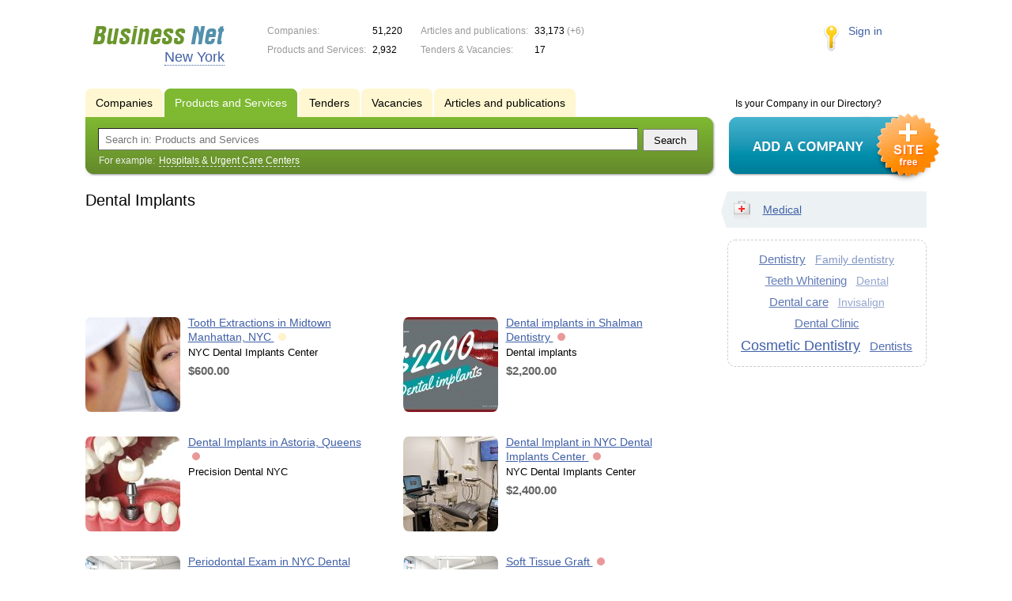

--- FILE ---
content_type: text/html; charset=UTF-8
request_url: https://ny.biznet-us.com/goods/dental_implants/
body_size: 5716
content:
<!DOCTYPE html>
<html>
<head>
<meta http-equiv="Content-Type" content="text/html; charset=utf-8">
<meta name="viewport" content="width=device-width,initial-scale=1" />
<title>Dental Implants - New York</title>
<meta property="og:image" content="/lib/conf/countries/usa/img/logo.gif" />
<meta property="og:title" content="Dental Implants" />
<link rel="image_src" href="/lib/conf/countries/usa/img/logo.gif" />
<link type="text/css" rel="stylesheet" href="//s.biznet-us.com/css/portal/main.css?1635171381" />
<script type="text/javascript" src="//s.biznet-us.com/lib/3rd_party/jquery/jquery.js?1421526626"></script>
<script type="text/javascript" src="//s.biznet-us.com/js/common.js?1540153145"></script>
<script type="text/javascript" src="//s.biznet-us.com/js/portal/main.js?1645383113"></script>
<script type="text/javascript" src="//s.biznet-us.com/js/pretty_form.js?1494325048"></script>
<link type="text/css" rel="stylesheet" href="//s.biznet-us.com/css/pretty_form.css?1540064032" />
<script type="text/javascript" src="//s.biznet-us.com/lib/3rd_party/paginator.js?1633684393"></script><link rel="shortcut icon" href="/favicon.ico" type="image/x-icon">
</head>

<body>
<div class="Page">	
    <div class="Page_in">
		<div class="load-container"><div class="loader"></div></div>        <div class="Container">
		
            <div class="Head">
                <div class="LogoBlock en">
                    <a href="/"><img src="/lib/conf/countries/usa/img/logo.gif" alt="Business Network" /></a>
					<span class="city_name"><span>New York</span></span>
                </div>
				
				<div class="StatisBlock">
	<noindex>
	<table>
		<tr><td>Companies:</td><td><span class='number'>51,220</span></td></tr>		<tr><td>Products and Services:</td><td><span class='number'>2,932</span></td></tr>	</table>
	<table>
		<tr><td>Articles and publications:</td><td><span class='number'>33,173</span> (+6)</td></tr>		<tr><td>Tenders & Vacancies:</td><td><span class='number'>17</span></td></tr>	</table>
	</noindex>
</div>				
				                <div class="LoginBlock">
                    <a href="/my/">Sign in</a>
                </div>
								
                <div class="TeaserBlock"></div>
				
				<div id="mobileMenuButton" class="mobileHeaderButtton"></div>
				
				<div class="mobileHeaderRightBlock">
					<div id="mobileSearchButton" class="mobileHeaderButtton"></div>
					<div id="mobileBasketButton" class="mobileHeaderButtton"></div>
				</div>
            </div>
			
			<div class="NaviBlock">
	<div class="BtnAddCompany">
		<div class="title">Is your Company in our Directory?</div>
		<a href="/add/"><img src="/lib/conf/countries/usa/img/add_company_btn.png" /></a>
	</div>

	<div class="SearchBlock">                
		<ul class="switches">
						<li>
								<a href="/firms/dental_implants/">
					<span>Companies</span>
				</a>
							</li>
						<li class="action">
								<a href="/goods/">
					<span>Products and Services</span>
				</a>
							</li>
						<li>
				<noindex>				<a href="/tenders/">
					<span>Tenders</span>
				</a>
				</noindex>			</li>
						<li>
				<noindex>				<a href="/vacancies/">
					<span>Vacancies</span>
				</a>
				</noindex>			</li>
						<li>
								<a href="/news/dental_implants/">
					<span>Articles and publications</span>
				</a>
							</li>
					</ul>
		<form class="search" method="GET" action="/goods/">
			<div class="l"></div><div class="r"></div>
			<div class="input_line">                    	
				<div class="text_input">
					<input type="text" name="text" value="" placeholder="Search in: Products and Services"/>
				</div>                   	
				<input type="submit" class="submit_input" value="Search" />
			</div>
			
						<noindex>
			<div class="example">
				For example: <span>Hospitals & Urgent Care Centers</span>
			</div>
			</noindex>
					</form>
	</div>
</div>			
			<div class="LeftColumn"><div class="LeftColumn_In">
		
	<h1>Dental Implants</h1>
	
	<div id="bEeHkD"></div><div class="aawttb"><div class="conhmg">
				<script async src="//pagead2.googlesyndication.com/pagead/js/adsbygoogle.js"></script>
				<!-- USA_728x90 -->
				<ins id="context_top" class="adsbygoogle"
					 style="display:inline-block;width:100%;height:90px"
					 data-ad-client="ca-pub-2099767783386042"
					 data-ad-slot="7288963216"></ins>
				<script>
				(adsbygoogle = window.adsbygoogle || []).push({});
				</script>
			</div></div>	
	<div class="tagListContent">
		<div class="SubElementsList PhotoList Products">
		<div class="item">
		<div class="item_in">
			<div class="title">
				<a href="/goods/12033585/">
					<span class="image"><img src='//f1.biznet-us.com/u_dirs/308/308924/p/af06fbc9ff667925b7b28366115ef635.jpg' onerror="this.src='/img/new/no_photo.png'" alt='Tooth Extractions in Midtown Manhattan, NYC'><span></span></span>
					Tooth Extractions in Midtown Manhattan, NYC				</a>
				<noindex>
				<div class="status status_three">
					<div class="status_popup">Information has not been updated for a long time</div>
				</div>
				</noindex>			</div>
			<div class="text">
								NYC Dental Implants Center				<div class="price_tag">$600.00</div>			</div>
		</div>
	</div>
		<div class="item">
		<div class="item_in">
			<div class="title">
				<a href="/goods/12206455/">
					<span class="image"><img src='//f1.biznet-us.com/u_dirs/464/464953/p/cd2695486dbb85e86a3fc917d1eb18e8.jpg' onerror="this.src='/img/new/no_photo.png'" alt='Dental implants in Shalman Dentistry'><span></span></span>
					Dental implants in Shalman Dentistry				</a>
				<noindex>
				<div class="status status_four">
					<div class="status_popup">Information is out of date</div>
				</div>
				</noindex>			</div>
			<div class="text">
								Dental implants				<div class="price_tag">$2,200.00</div>			</div>
		</div>
	</div>
		<div class="item">
		<div class="item_in">
			<div class="title">
				<a href="/goods/12161999/">
					<span class="image"><img src='//f1.biznet-us.com/u_dirs/415/415717/p/badea02dd525a546a106b5f74595f177.jpg' onerror="this.src='/img/new/no_photo.png'" alt='Dental Implants in Astoria, Queens'><span></span></span>
					Dental Implants in Astoria, Queens				</a>
				<noindex>
				<div class="status status_four">
					<div class="status_popup">Information is out of date</div>
				</div>
				</noindex>			</div>
			<div class="text">
								Precision Dental NYC							</div>
		</div>
	</div>
		<div class="item">
		<div class="item_in">
			<div class="title">
				<a href="/goods/12033583/">
					<span class="image"><img src='//f1.biznet-us.com/u_dirs/308/308924/p/26d1b54d935ad71efa0a7c9f7a22171f.jpg' onerror="this.src='/img/new/no_photo.png'" alt='Dental Implant in NYC Dental Implants Center'><span></span></span>
					Dental Implant in NYC Dental Implants Center				</a>
				<noindex>
				<div class="status status_four">
					<div class="status_popup">Information is out of date</div>
				</div>
				</noindex>			</div>
			<div class="text">
								NYC Dental Implants Center				<div class="price_tag">$2,400.00</div>			</div>
		</div>
	</div>
		<div class="item">
		<div class="item_in">
			<div class="title">
				<a href="/goods/12033586/">
					<span class="image"><img src='//f1.biznet-us.com/u_dirs/308/308924/p/9b3908793eb309ca97bd7fb34d410e9f.jpg' onerror="this.src='/img/new/no_photo.png'" alt='Periodontal Exam in NYC Dental Implants Center'><span></span></span>
					Periodontal Exam in NYC Dental Implants Center				</a>
				<noindex>
				<div class="status status_four">
					<div class="status_popup">Information is out of date</div>
				</div>
				</noindex>			</div>
			<div class="text">
								NYC Dental Implants Center				<div class="price_tag">$225.00</div>			</div>
		</div>
	</div>
		<div class="item">
		<div class="item_in">
			<div class="title">
				<a href="/goods/12033608/">
					<span class="image"><img src='//f1.biznet-us.com/u_dirs/308/308930/p/31003f4f35667dfd920dbdec12233656.png' onerror="this.src='/img/new/no_photo.png'" alt='Soft Tissue Graft'><span></span></span>
					Soft Tissue Graft				</a>
				<noindex>
				<div class="status status_four">
					<div class="status_popup">Information is out of date</div>
				</div>
				</noindex>			</div>
			<div class="text">
								Manhattan Periodontics & Implant Dentistry				<div class="price_tag">$1,875.00</div>			</div>
		</div>
	</div>
		<div class="item">
		<div class="item_in">
			<div class="title">
				<a href="/goods/12033606/">
					<span class="image"><img src='//f1.biznet-us.com/u_dirs/308/308930/p/c0bd31020bd8ef98c26c2f2b96f336ce.jpg' onerror="this.src='/img/new/no_photo.png'" alt='Osseous Surgery Procedure & Recovery'><span></span></span>
					Osseous Surgery Procedure & Recovery				</a>
				<noindex>
				<div class="status status_four">
					<div class="status_popup">Information is out of date</div>
				</div>
				</noindex>			</div>
			<div class="text">
								Manhattan Periodontics & Implant Dentistry				<div class="price_tag">$2,100.00</div>			</div>
		</div>
	</div>
		<div class="item">
		<div class="item_in">
			<div class="title">
				<a href="/goods/12033604/">
					<span class="image"><img src='//f1.biznet-us.com/u_dirs/308/308930/p/a9b3971aa1128f77911ed98c644cd9b5.jpg' onerror="this.src='/img/new/no_photo.png'" alt='Bone Grafting'><span></span></span>
					Bone Grafting				</a>
				<noindex>
				<div class="status status_four">
					<div class="status_popup">Information is out of date</div>
				</div>
				</noindex>			</div>
			<div class="text">
								Manhattan Periodontics & Implant Dentistry				<div class="price_tag">$885.00</div>			</div>
		</div>
	</div>
		<div class="item">
		<div class="item_in">
			<div class="title">
				<a href="/goods/12033603/">
					<span class="image"><img src='//f1.biznet-us.com/u_dirs/308/308930/p/149eeec6ddeb112f1d0c08193ad7b5c7.jpg' onerror="this.src='/img/new/no_photo.png'" alt='Periodontal Exam in Manhattan Periodontics & Implant Dentistry'><span></span></span>
					Periodontal Exam in Manhattan Periodontics & Implant Dentistry				</a>
				<noindex>
				<div class="status status_four">
					<div class="status_popup">Information is out of date</div>
				</div>
				</noindex>			</div>
			<div class="text">
								Manhattan Periodontics & Implant Dentistry				<div class="price_tag">$225.00</div>			</div>
		</div>
	</div>
		<div class="item">
		<div class="item_in">
			<div class="title">
				<a href="/goods/12033602/">
					<span class="image"><img src='//f1.biznet-us.com/u_dirs/308/308930/p/9501461e09e9e7e43b134415851bd6de.jpg' onerror="this.src='/img/new/no_photo.png'" alt='Tooth Extractions in Midtown Manhattan, NYC'><span></span></span>
					Tooth Extractions in Midtown Manhattan, NYC				</a>
				<noindex>
				<div class="status status_four">
					<div class="status_popup">Information is out of date</div>
				</div>
				</noindex>			</div>
			<div class="text">
								Manhattan Periodontics & Implant Dentistry				<div class="price_tag">$600.00</div>			</div>
		</div>
	</div>
		<div class="item">
		<div class="item_in">
			<div class="title">
				<a href="/goods/12033605/">
					<span class="image"><img src='//f1.biznet-us.com/u_dirs/308/308930/p/6576b069b0047d0c077ac3924db660d1.jpg' onerror="this.src='/img/new/no_photo.png'" alt='Sinus Lift NYC'><span></span></span>
					Sinus Lift NYC				</a>
				<noindex>
				<div class="status status_four">
					<div class="status_popup">Information is out of date</div>
				</div>
				</noindex>			</div>
			<div class="text">
								Manhattan Periodontics & Implant Dentistry				<div class="price_tag">$3,695.00</div>			</div>
		</div>
	</div>
		<div class="item">
		<div class="item_in">
			<div class="title">
				<a href="/goods/12033457/">
					<span class="image"><img src='//f1.biznet-us.com/u_dirs/308/308813/p/bb74acf9312efc67760ccabf7be0350a.jpg' onerror="this.src='/img/new/no_photo.png'" alt='Zoom Whitening in Envy Smile Dental Spa'><span></span></span>
					Zoom Whitening in Envy Smile Dental Spa				</a>
				<noindex>
				<div class="status status_four">
					<div class="status_popup">Information is out of date</div>
				</div>
				</noindex>			</div>
			<div class="text">
								Envy Smile Dental Spa				<div class="price_tag">$450.00</div>			</div>
		</div>
	</div>
		<div class="item">
		<div class="item_in">
			<div class="title">
				<a href="/goods/12218693/">
					<span class="image"><img src='//f1.biznet-us.com/u_dirs/464/464028/p/221a3b2ac552a0a5dbf69d8aa9d24c86.jpg' onerror="this.src='/img/new/no_photo.png'" alt='Dental Implants from Shalman Dentistry'><span></span></span>
					Dental Implants from Shalman Dentistry				</a>
				<noindex>
				<div class="status status_five">
					<div class="status_popup">Information may not be reliable</div>
				</div>
				</noindex>			</div>
			<div class="text">
								New York Dentistry Center				<div class="price_tag">$2,200.00</div>			</div>
		</div>
	</div>
		<div class="item">
		<div class="item_in">
			<div class="title">
				<a href="/goods/12121204/">
					<span class="image"><img src='//f1.biznet-us.com/u_dirs/388/388315/p/eba4651354298e12f30f757583ece56a.jpg' onerror="this.src='/img/new/no_photo.png'" alt='Dental Implants in Midtown NYC'><span></span></span>
					Dental Implants in Midtown NYC				</a>
				<noindex>
				<div class="status status_five">
					<div class="status_popup">Information may not be reliable</div>
				</div>
				</noindex>			</div>
			<div class="text">
								Dr. Alex Rubinov is a cosmetic dentist in Midtown NYC.							</div>
		</div>
	</div>
		<div class="item">
		<div class="item_in">
			<div class="title">
				<a href="/goods/12048899/">
					<span class="image"><img src='/img/new/no_photo.png'><span></span></span>
					Services				</a>
				<noindex>
				<div class="status status_five">
					<div class="status_popup">Information may not be reliable</div>
				</div>
				</noindex>			</div>
			<div class="text">
								Dental Implants, Dental Crowns, Dental Bridges, Invisalign, TMJ Treatment Therapy							</div>
		</div>
	</div>
		<div class="item">
		<div class="item_in">
			<div class="title">
				<a href="/goods/11950798/">
					<span class="image"><img src='/img/new/no_photo.png'><span></span></span>
					Products				</a>
				<noindex>
				<div class="status status_five">
					<div class="status_popup">Information may not be reliable</div>
				</div>
				</noindex>			</div>
			<div class="text">
								Dental Implants, Periodontics, Center For The Treatment of Dental Implant Complications ™							</div>
		</div>
	</div>
	</div>	<div class="pagination_container">
		<div class="adjacent_links">
			<span class="back">&larr; <span>Backward</span></span><a href="/goods/dental_implants/p2/" class="next"><span>Forward</span> &rarr;</a>		</div>

		<div class='paginator_pages'><div>
			<b>3</b>
			pages		</div></div>
		
		<div class='paginator' id='paginator'>
		<b>1</b> <a href="/goods/dental_implants/p2/">2</a> <a href="/goods/dental_implants/p3/">3</a> 		<script type='text/javascript'>
		if (!isMobile) {
			$(function() {
				new Paginator('paginator', 
					3, 15, 1,
					'/goods/dental_implants/', ''
				);
			});
		}
		</script>
		</div>
	</div>
	</div>
	
	</div></div>

<div class="RightColumn">
	<div class="CatalogNavi">
	<ul>
					<li class="action"><span class="arrow"></span>			<a href="/goods/medical/">
				<span class="navi_icon navi_icon_medical"></span>Medical			</a><span></span>
			</li>
			</ul>
</div>
		<div class="TagCloud TagCloud_mini">
		<div class="TagCloud_in">
							<span class="fs7"><a href="/goods/dentistry/">Dentistry</a></span>
							<span class="fs3"><a href="/goods/family_dentistry/">Family dentistry</a></span>
							<span class="fs6"><a href="/goods/teeth_whitening/">Teeth Whitening</a></span>
							<span class="fs1"><a href="/goods/dental/">Dental</a></span>
							<span class="fs7"><a href="/goods/dental_care/">Dental care</a></span>
							<span class="fs1"><a href="/goods/invisalign/">Invisalign</a></span>
							<span class="fs7"><a href="/goods/dental_clinic/">Dental Clinic</a></span>
							<span class="fs10"><a href="/goods/cosmetic_dentistry/">Cosmetic Dentistry</a></span>
							<span class="fs8"><a href="/goods/dentists/">Dentists</a></span>
					</div>
	</div>
			</div>			 <div class="clear"></div> 
        </div>
    </div>
	
    <div class="Footer">
    	<div class="Footer_in">
            <div class="Counter">
				<script type="text/javascript"><!--
		new Image().src = "//counter.yadro.ru/hit;ds_usa_all?r"+
		escape(document.referrer)+((typeof(screen)=="undefined")?"":
		";s"+screen.width+"*"+screen.height+"*"+(screen.colorDepth?
		screen.colorDepth:screen.pixelDepth))+";u"+escape(document.URL)+
		";"+Math.random();//--></script>
		
		<a href="http://www.liveinternet.ru/stat/ds_usa_all/" target="_blank" rel="nofollow">
		<img src="//counter.yadro.ru/logo;ds_all?44.1"
		alt="" border="0" width="1" height="1"/></a>

<!-- Yandex.Metrika counter -->
		<script type="text/javascript">
		(function (d, w, c) {
			(w[c] = w[c] || []).push(function() {
				try {w.yaCounter19587748 = new Ya.Metrika({id:19587748});
w.yaCounter84239776 = new Ya.Metrika({id:84239776, webvisor: true, clickmap: true, accurateTrackBounce: true});
} catch(e) { }
			});

			var n = d.getElementsByTagName("script")[0],
				s = d.createElement("script"),
				f = function () { n.parentNode.insertBefore(s, n); };
			s.type = "text/javascript";
			s.async = true;
			s.src = (d.location.protocol == "https:" ? "https:" : "http:") + "//mc.yandex.ru/metrika/watch.js";

			if (w.opera == "[object Opera]") {
				d.addEventListener("DOMContentLoaded", f, false);
			} else { f(); }
		})(document, window, "yandex_metrika_callbacks");
		</script><noscript><div><img src="//mc.yandex.ru/watch/19587748" style="position:absolute; left:-9999px;" alt="" /></div></noscript>
<noscript><div><img src="//mc.yandex.ru/watch/84239776" style="position:absolute; left:-9999px;" alt="" /></div></noscript>
<!-- /Yandex.Metrika counter -->            </div>
			            <div class="FNavi">
                <ul>
                    <li><a href="/about/">About the project</a></li>
                                    </ul>
            </div>
            <div class="FDescription">
                <div class="seo_text"><strong>New York</strong><br>company, product and service directory</div>
                <div class="copyright">Business Network 2008-2026<br>All rights reserved</div>
            </div>            
    	</div>
    </div>
	
	<div class="mobileSidebar">
		<div class="close">×</div>
		
		<div class="mobileSidebarInner">
			<noindex>
			<label for="regionSelector" class="regionSelector">
				Location:				<select id="regionSelector">
				<option value="al.biznet-us.com">Alabama</option><option value="ak.biznet-us.com">Alaska</option><option value="az.biznet-us.com">Arizona</option><option value="ar.biznet-us.com">Arkansas</option><option value="ca.biznet-us.com">California</option><option value="co.biznet-us.com">Colorado</option><option value="ct.biznet-us.com">Connecticut</option><option value="de.biznet-us.com">Delaware</option><option value="fl.biznet-us.com">Florida</option><option value="ga.biznet-us.com">Georgia</option><option value="hi.biznet-us.com">Hawaii</option><option value="id.biznet-us.com">Idaho</option><option value="il.biznet-us.com">Illinois</option><option value="in.biznet-us.com">Indiana</option><option value="ia.biznet-us.com">Iowa</option><option value="ks.biznet-us.com">Kansas</option><option value="kent.biznet-us.com">Kentucky</option><option value="la.biznet-us.com">Louisiana</option><option value="me.biznet-us.com">Maine</option><option value="md.biznet-us.com">Maryland</option><option value="ma.biznet-us.com">Massachusetts</option><option value="mi.biznet-us.com">Michigan</option><option value="mn.biznet-us.com">Minnesota</option><option value="ms.biznet-us.com">Mississippi</option><option value="mo.biznet-us.com">Missouri</option><option value="mt.biznet-us.com">Montana</option><option value="ne.biznet-us.com">Nebraska</option><option value="nv.biznet-us.com">Nevada</option><option value="nh.biznet-us.com">New Hampshire</option><option value="nj.biznet-us.com">New Jersey</option><option value="nm.biznet-us.com">New Mexico</option><option value="ny.biznet-us.com" selected>New York</option><option value="nc.biznet-us.com">North Carolina</option><option value="nd.biznet-us.com">North Dakota</option><option value="oh.biznet-us.com">Ohio</option><option value="ok.biznet-us.com">Oklahoma</option><option value="or.biznet-us.com">Oregon</option><option value="pa.biznet-us.com">Pennsylvania</option><option value="ri.biznet-us.com">Rhode Island</option><option value="sc.biznet-us.com">South Carolina</option><option value="sd.biznet-us.com">South Dakota</option><option value="tenn.biznet-us.com">Tennessee</option><option value="tex.biznet-us.com">Texas</option><option value="ut.biznet-us.com">Utah</option><option value="vt.biznet-us.com">Vermont</option><option value="va.biznet-us.com">Virginia</option><option value="wa.biznet-us.com">Washington</option><option value="dc.biznet-us.com">Washington, D.C.</option><option value="wv.biznet-us.com">West Virginia</option><option value="wi.biznet-us.com">Wisconsin</option><option value="wy.biznet-us.com">Wyoming</option>				</select>
			</label>
			</noindex>
			
			<div class="sidebarTopMenu"></div>
		</div>
	</div>
</div>

<script type="text/javascript">
var region_id = '35';

(function() {
	var hasYandexDirectBlocks = document.getElementsByClassName('yad').length > 0;
	var isYandexDirectLoaded = Boolean(window.Ya && window.Ya.Context);
	
	var adv = 0;
	if (hasYandexDirectBlocks) {
		adv = isYandexDirectLoaded ? 2 : 1;
	}

	var stat_src = "/stat_counter.php"
	+ "?url=" + escape(document.URL)
	+ "&ref=" + escape(document.referrer)
	+ "&region=35" + "&firm=0" + "&user=0"
	+ "&type=1" + "&subtype=10" + "&uid=680"
	+ "&adv=" + adv
	+ "&sign=57e9e12d498d3984db94fe5793becf52" + "&date=1769003934" + "&rand=" + Math.random();

	document.write('<sc' + 'ript type="text/javascript" src="' + stat_src + '"></sc' + 'ript>');
})();
</script>
<script type="text/javascript" src="//s.biznet-us.com/lib/3rd_party/fancybox3/jquery.fancybox.min.js?1494325048"></script>
<link type="text/css" rel="stylesheet" href="//s.biznet-us.com/lib/3rd_party/fancybox3/jquery.fancybox.min.css?1494325048" />
<link type="text/css" rel="stylesheet" href="//s.biznet-us.com/css/share.css?1496503660" />
<script type="text/javascript" src="//s.biznet-us.com/js/share.js?1496503660"></script>
<script type="text/javascript" src="//s.biznet-us.com/js/cdek.js?1540061116"></script>
<script type="text/javascript" src="//s.biznet-us.com/js/basket.js?1540061116"></script>
<link type="text/css" rel="stylesheet" href="//s.biznet-us.com/css/basket.css?1540061116" />

</body>
</html>

--- FILE ---
content_type: text/html; charset=utf-8
request_url: https://www.google.com/recaptcha/api2/aframe
body_size: 267
content:
<!DOCTYPE HTML><html><head><meta http-equiv="content-type" content="text/html; charset=UTF-8"></head><body><script nonce="4elnCTWkZ3HyG5rAcNgqEQ">/** Anti-fraud and anti-abuse applications only. See google.com/recaptcha */ try{var clients={'sodar':'https://pagead2.googlesyndication.com/pagead/sodar?'};window.addEventListener("message",function(a){try{if(a.source===window.parent){var b=JSON.parse(a.data);var c=clients[b['id']];if(c){var d=document.createElement('img');d.src=c+b['params']+'&rc='+(localStorage.getItem("rc::a")?sessionStorage.getItem("rc::b"):"");window.document.body.appendChild(d);sessionStorage.setItem("rc::e",parseInt(sessionStorage.getItem("rc::e")||0)+1);localStorage.setItem("rc::h",'1769003937939');}}}catch(b){}});window.parent.postMessage("_grecaptcha_ready", "*");}catch(b){}</script></body></html>